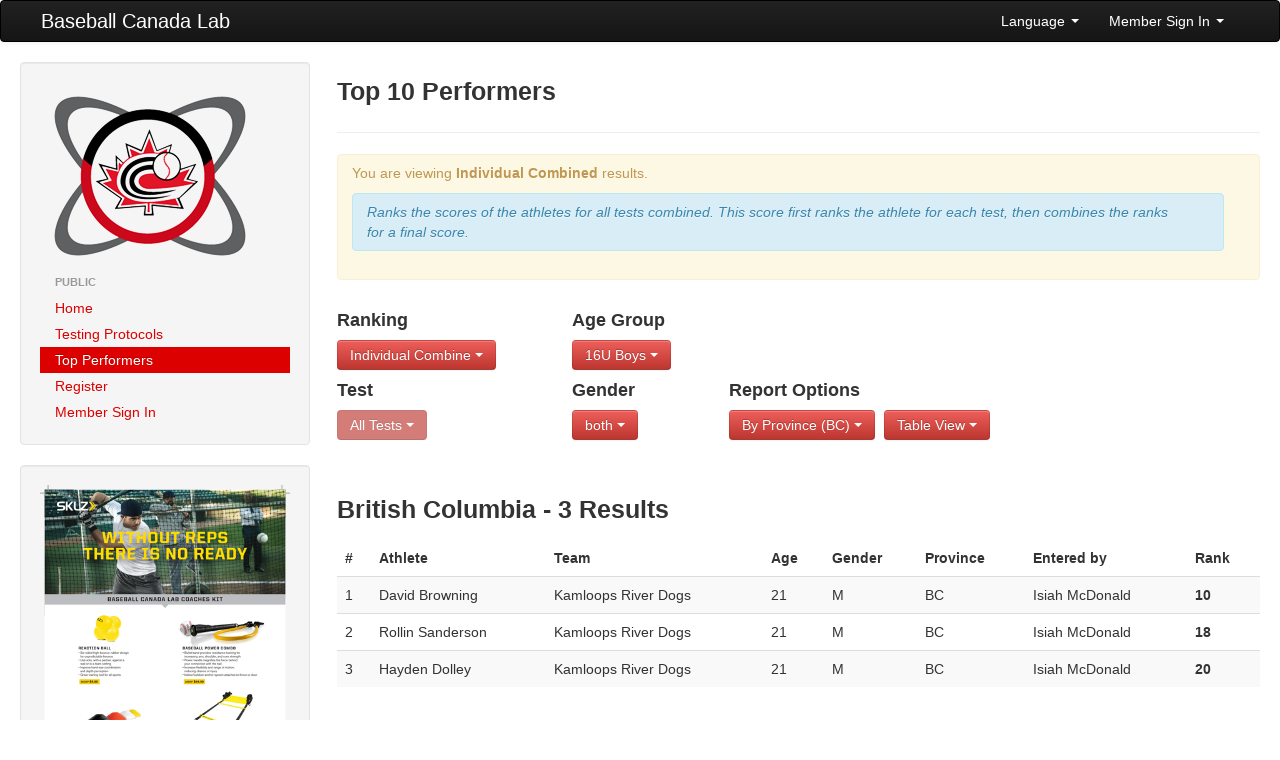

--- FILE ---
content_type: text/html; charset=UTF-8
request_url: https://lab.baseball.ca/?pg=reports&test=11&lang=french&ranktype=individual_combined&gender=&lang=english&province=BC&age_group=7
body_size: 13974
content:
<!DOCTYPE html>
<html lang="en"><head>
    <meta charset="utf-8">
    <title>Baseball Canada Lab</title>
    <meta name="viewport" content="width=device-width, initial-scale=1.0">
    <meta name="description" content="">
    <meta name="author" content="">
    <link rel="icon" type="image/x-icon" href="favicon.ico">

    <!-- Le styles -->
	 <link href="/css/bootstrap.min.css" rel="stylesheet">
    <link href="/css/font-awesome.min.css" rel="stylesheet">
    <link href="/css/lab.css?v=542" rel="stylesheet">
    <link href="/css/magic-bootstrap.css" rel="stylesheet">
 
 	 <script src="//ajax.googleapis.com/ajax/libs/jquery/1.8.0/jquery.min.js" type="text/javascript"></script>
    <script src="/js/bootstrap.min.js" type="text/javascript"></script>
  
    <!-- HTML5 shim, for IE6-8 support of HTML5 elements -->
    <!--[if lt IE 9]>
      <script src="//html5shim.googlecode.com/svn/trunk/html5.js"></script>
    <![endif]-->

  </head>

  <body>
    <div class="navbar">
        <div class="navbar-inner">
            <div class="container-fluid">
                <a class="btn btn-navbar" data-toggle="collapse" data-target=".nav-collapse">
                    <span class="icon-bar"></span>
                    <span class="icon-bar"></span>
                    <span class="icon-bar"></span>
                </a>
                <a class="brand" href="/">Baseball Canada Lab</a>
                <div class="nav-collapse collapse">
                    <!--<ul class="nav">
                        <li><a href="#"><i class="icon-home"></i> Home</a></li>
                        <li class="divider-vertical"></li>
                        <li class="active"><a href="#"><i class="icon-file"></i> Pages</a></li>
                        <li class="divider-vertical"></li>
                        <li><a href="#"><i class="icon-envelope"></i> Messages</a></li>
                        <li class="divider-vertical"></li>
                        <li><a href="#"><i class="icon-signal"></i> Stats</a></li>
                        <li class="divider-vertical"></li>
                        <li><a href="#"><i class="icon-lock"></i> Permissions</a></li>
                        <li class="divider-vertical"></li>
                    </ul>-->
                    <ul class="nav pull-right">
                                            <li class="dropdown">
                            <a class="dropdown-toggle" href="#" data-toggle="dropdown">Language <strong class="caret"></strong></a>
							<ul class="dropdown-menu">	
                            									<li><a href='/?pg=reports&test=11&lang=french&ranktype=individual_combined&gender=&lang=english&province=BC&age_group=7&lang=english'>English</a></li>
 								<li><a href='/?pg=reports&test=11&lang=french&ranktype=individual_combined&gender=&lang=english&province=BC&age_group=7&lang=french'>Francais</a></li>
                           </ul>
                        </li>
                        <li class="dropdown">
                            <a class="dropdown-toggle" href="#" data-toggle="dropdown">Member Sign In <strong class="caret"></strong></a>
                            <div class="dropdown-menu" style="padding: 15px; padding-bottom: 0px;">
							                                <form id="login_form" method="post" action="/includes/login" accept-charset="UTF-8" target='_top'>
									<div class="control-group">
                                    	<label class="control-label" for="Email">Email</label>
                                        <div class="controls">
                                        	<input type="text" id="Email" placeholder="email" name='email' value='' z-index=1>
                                        </div>
                                    </div>
                                    <div class="control-group">
                                    	<label class="control-label" for="inputPassword">Password (<a href='/?pg=forgot_password'>Forgot?</a>)</label>
                                        <div class="controls">
                                        	<input type="password" id="inputPassword" placeholder="Password" name='password' z-index=2>
                                        </div>
                                    </div>
                                    <div class="control-group">
                                    	<div class="controls">
                                        	<label class="checkbox">
                                            <input type="checkbox" name='remember_me' checked> Remember Me                                            </label>
                                         </div>
                                    </div>                                    
                                    <input class="btn btn-primary btn-block" type="submit" id="sign-in" value="Sign In" z-index=3>
                                    <script>
									$('#login_form').keypress(function(e) {
										if(e.which == 13) {
											jQuery(this).blur();
											jQuery('#sign-in').focus().click();
										}
									});									
									</script>
                                </form>
	
                            </div>
                        </li>
                                        </ul>
                </div>
                <!--/.nav-collapse -->
            </div>
            <!--/.container-fluid -->
        </div>
        <!--/.navbar-inner -->
    </div>
    <!--/.navbar -->
    <div class="container-fluid">
      <div class="row-fluid">
		        <div class="span3">
          <div class="well sidebar-nav">
            <div style='margin: 10px;'>
                <a href='/'><img src='/img/lab.png'></a>
            </div>
            <ul class="nav nav-list">
            <li class='nav-header'>Public</li>
<li ><a href='/?pg=home'>Home</a></li>
<li ><a href='/?pg=protocols'>Testing Protocols</a></li>
<li  class = 'active'><a href='/?pg=reports'>Top Performers</a></li>
<li ><a href='/?pg=register'>Register</a></li>
<li ><a href='/?pg=login'>Member Sign In</a></li>
            </ul>
          </div><!--/.well -->
          <div class="well sidebar-nav">
                    	<a href='/includes/SKLZ_BBC_BASEBALL_8.5x11_FLYER_V1.pdf' target='_blank'><img src='/img/kit.png' class='img-responsive'></a>
          </div><!--/.well -->
        </div><!--/span-->
                
        <div class="span9">
                <h3>Top 10 Performers</h3><hr /><div class='alert alert-warning'>
<p>You are viewing <b>Individual Combined</b> results.</p><div class='alert alert-info'><i>Ranks the scores of the athletes for all tests combined.  This score
								  									first ranks the athlete for each test, then combines the ranks for a final score.</i></div></div>
<div class='row-fluid'><div class='span3'>
<h4>Ranking</h4><div class='btn-group'><a class='btn btn-danger dropdown-toggle' data-toggle='dropdown' href='#'>Individual Combine <b class='caret'></b>
						</a>
						<ul class='dropdown-menu'><li class=''><a href='/?pg=reports&test=11&lang=french&gender=&lang=english&province=BC&age_group=7&ranktype=individual'>Individual</a></li>
<li class=''><a href='/?pg=reports&test=11&lang=french&gender=&lang=english&province=BC&age_group=7&ranktype=individual_improvement'>Individual Improvement</a></li>
<li class='active'><a href='/?pg=reports&test=11&lang=french&gender=&lang=english&province=BC&age_group=7&ranktype=individual_combined'>Individual Combined</a></li>
<li class=''><a href='/?pg=reports&test=11&lang=french&gender=&lang=english&province=BC&age_group=7&ranktype=individual_improvement_combined'>Individual Improvement Combined</a></li>
<li class=''><a href='/?pg=reports&test=11&lang=french&gender=&lang=english&province=BC&age_group=7&ranktype=team_average'>Team Average</a></li>
<li class=''><a href='/?pg=reports&test=11&lang=french&gender=&lang=english&province=BC&age_group=7&ranktype=team_combined'>Team Combined</a></li>
<li class=''><a href='/?pg=reports&test=11&lang=french&gender=&lang=english&province=BC&age_group=7&ranktype=team_improvement_average'>Team Improvement Average</a></li>
</ul>
</div></div><div class='span2'>
<h4>Age Group</h4><div class='btn-group'><a class='btn btn-danger dropdown-toggle' data-toggle='dropdown' href='#'>16U Boys  <b class='caret'></b>
						</a>
						<ul class='dropdown-menu'><li class=''><a href='/?pg=reports&test=11&lang=french&ranktype=individual_combined&gender=&lang=english&province=BC'>All</a></li>
<li class=''><a href='/?pg=reports&test=11&lang=french&ranktype=individual_combined&gender=&lang=english&province=BC&age_group=1'>10U Boys</a></li>
<li class=''><a href='/?pg=reports&test=11&lang=french&ranktype=individual_combined&gender=&lang=english&province=BC&age_group=2'>10U Girls</a></li>
<li class=''><a href='/?pg=reports&test=11&lang=french&ranktype=individual_combined&gender=&lang=english&province=BC&age_group=3'>12U Boys</a></li>
<li class=''><a href='/?pg=reports&test=11&lang=french&ranktype=individual_combined&gender=&lang=english&province=BC&age_group=4'>12U Girls</a></li>
<li class=''><a href='/?pg=reports&test=11&lang=french&ranktype=individual_combined&gender=&lang=english&province=BC&age_group=5'>14U Boys </a></li>
<li class=''><a href='/?pg=reports&test=11&lang=french&ranktype=individual_combined&gender=&lang=english&province=BC&age_group=6'>14U Girls </a></li>
<li class='active'><a href='/?pg=reports&test=11&lang=french&ranktype=individual_combined&gender=&lang=english&province=BC&age_group=7'>16U Boys </a></li>
<li class=''><a href='/?pg=reports&test=11&lang=french&ranktype=individual_combined&gender=&lang=english&province=BC&age_group=8'>16U Girls </a></li>
</ul>
</div></div></div><div class='row-fluid'><div class='span3 clearfix'>
<h4>Test</h4><div class='btn-group'><a class='btn btn-danger dropdown-toggle' data-toggle='dropdown' href='#' disabled>All Tests <b class='caret'></b>
						</a></div></div><div class='span2 clearfix'>
<h4>Gender</h4><div class='btn-group'><a class='btn btn-danger dropdown-toggle' data-toggle='dropdown' href='#'>both <b class='caret'></b>
						</a>
						<ul class='dropdown-menu'><li class='active'><a href='/?pg=reports&test=11&lang=french&ranktype=individual_combined&lang=english&province=BC&age_group=7&gender='>both</a></li>
<li class=''><a href='/?pg=reports&test=11&lang=french&ranktype=individual_combined&lang=english&province=BC&age_group=7&gender=M'>Male</a></li>
<li class=''><a href='/?pg=reports&test=11&lang=french&ranktype=individual_combined&lang=english&province=BC&age_group=7&gender=F'>Female</a></li>
</ul>
</div></div><div class='span7'>
<h4>Report Options</h4><div class='btn-group'><a class='btn btn-danger dropdown-toggle' data-toggle='dropdown' href='#'>By Province (BC) <b class='caret'></b>
						</a>
						<ul class='dropdown-menu'><li class=''><a href='/?pg=reports&test=11&lang=french&ranktype=individual_combined&gender=&lang=english&age_group=7'>All</a></li>
<li class=''><a href='/?pg=reports&test=11&lang=french&ranktype=individual_combined&gender=&lang=english&age_group=7&province=AB'>Alberta</a></li>
<li class='active'><a href='/?pg=reports&test=11&lang=french&ranktype=individual_combined&gender=&lang=english&age_group=7&province=BC'>British Columbia</a></li>
<li class=''><a href='/?pg=reports&test=11&lang=french&ranktype=individual_combined&gender=&lang=english&age_group=7&province=MB'>Manitoba</a></li>
<li class=''><a href='/?pg=reports&test=11&lang=french&ranktype=individual_combined&gender=&lang=english&age_group=7&province=NB'>New Brunswick</a></li>
<li class=''><a href='/?pg=reports&test=11&lang=french&ranktype=individual_combined&gender=&lang=english&age_group=7&province=NL'>Newfoundland</a></li>
<li class=''><a href='/?pg=reports&test=11&lang=french&ranktype=individual_combined&gender=&lang=english&age_group=7&province=NS'>Nova Scotia</a></li>
<li class=''><a href='/?pg=reports&test=11&lang=french&ranktype=individual_combined&gender=&lang=english&age_group=7&province=ON'>Ontario</a></li>
<li class=''><a href='/?pg=reports&test=11&lang=french&ranktype=individual_combined&gender=&lang=english&age_group=7&province=PE'>PEI</a></li>
<li class=''><a href='/?pg=reports&test=11&lang=french&ranktype=individual_combined&gender=&lang=english&age_group=7&province=PQ'>Québec</a></li>
<li class=''><a href='/?pg=reports&test=11&lang=french&ranktype=individual_combined&gender=&lang=english&age_group=7&province=SK'>Saskatchewan</a></li>
</ul></div>
<div class='btn-group'><a class='btn btn-danger dropdown-toggle' data-toggle='dropdown' href='#'>Table View <b class='caret'></b>
						</a>
						<ul class='dropdown-menu'><li class=''><a href='/?pg=reports&test=11&lang=french&ranktype=individual_combined&gender=&lang=english&province=BC&age_group=7&view=chart'>Chart View</a></li>
<li class='active'><a href='/?pg=reports&test=11&lang=french&ranktype=individual_combined&gender=&lang=english&province=BC&age_group=7&view=table'>Table View</a></li>
</ul></div>
</div></div><br><br><h3>British Columbia - 3 Results</h3><table class='table table-striped table-hover'>
<thead>
<tr>
<th>#</th>
<th>Athlete</th>
<th>Team</th>
<th>Age</th>
<th>Gender</th>
<th>Province</th>
<th>Entered by</th>
<th>Rank</th>
</tr>
</thead>
<tbody>
<tr>
<td>1</td>
<td>David Browning</td>
<td>Kamloops River Dogs</td>
<td>21</td>
<td>M</td>
<td>BC</td>
<td>Isiah McDonald</td>
<td nowrap><b>10</b></td>
</tr>
<tr>
<td>2</td>
<td>Rollin Sanderson</td>
<td>Kamloops River Dogs</td>
<td>21</td>
<td>M</td>
<td>BC</td>
<td>Isiah McDonald</td>
<td nowrap><b>18</b></td>
</tr>
<tr>
<td>3</td>
<td>Hayden Dolley</td>
<td>Kamloops River Dogs</td>
<td>21</td>
<td>M</td>
<td>BC</td>
<td>Isiah McDonald</td>
<td nowrap><b>20</b></td>
</tr>
</tbody>
</table>
        </div><!--/span-->
      </div><!--/row-->
	  
      <hr>

      <footer>
        <p>&copy; Baseball Canada 2026</p>
      </footer>
      
    </div><!--/.fluid-container-->

  </body>
</html>
